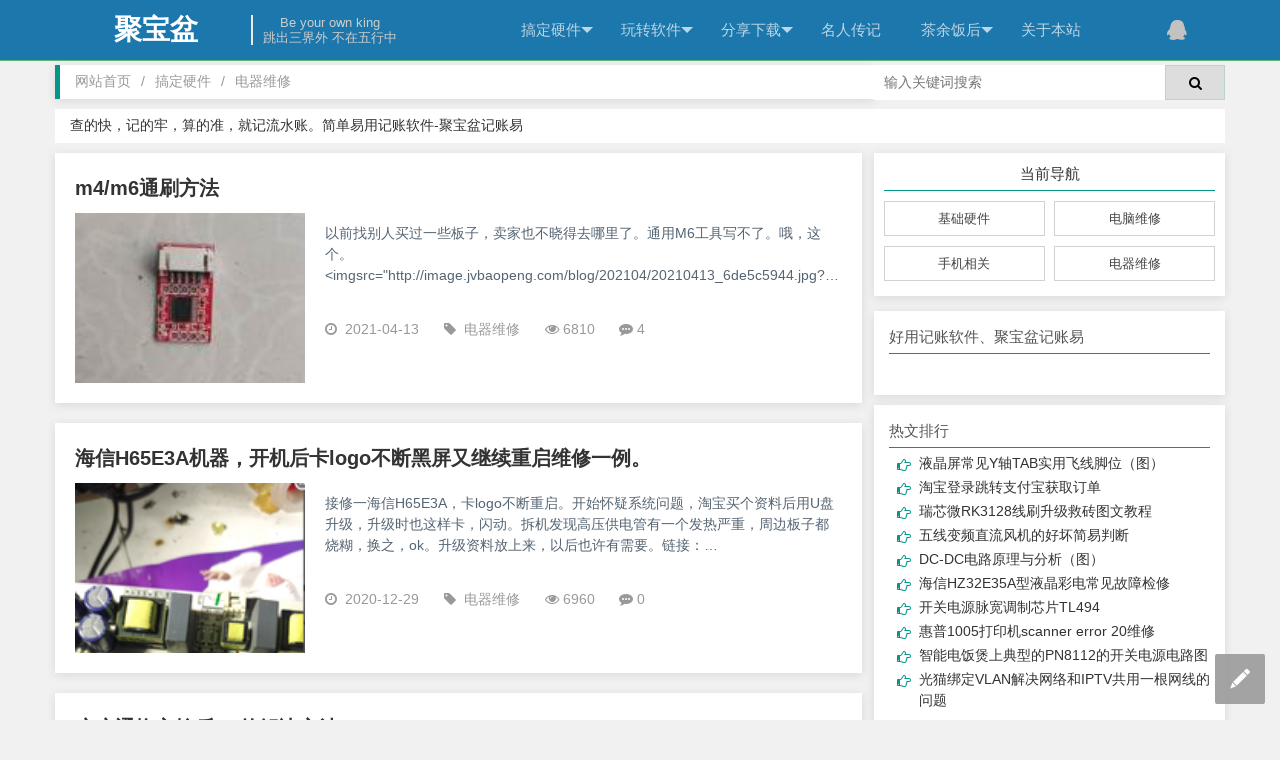

--- FILE ---
content_type: text/html; charset=utf-8
request_url: https://blog.jvbaopeng.com/cate/5.html?page=17
body_size: 10474
content:
<!DOCTYPE html>
<html>
<head>
  <meta charset="utf-8">
  
  <title>搞定硬件-电器维修-聚宝盆-劲松电脑通讯的博客</title>
  <meta name="keywords" content="家电维修,空调维修,手机维修,手机刷机,网站制作,软件编写,全栈,aardio,店铺管理,进销存,系统安装,数据恢复">
  <meta name="description" content="聚宝盆店铺管理、聚宝盆记账易软件作者、劲松电脑通讯的博客。此博客用于家电维修、手机维修、手机刷机、电脑软硬件知识，编程语言C、C++、php、thinkphp、javascript、aardio的学习和交流。">
 
  <meta name="renderer" content="webkit">
  <meta http-equiv="X-UA-Compatible" content="IE=edge,chrome=1">
  <meta name="viewport" content="width=device-width, initial-scale=1, maximum-scale=1">
  <meta name="apple-mobile-web-app-status-bar-style" content="black"> 
  <meta name="apple-mobile-web-app-capable" content="yes">
  <meta name="format-detection" content="telephone=no">
  <meta name="author" content="邓继松" />
<link rel="shortcut icon" href="/favicon.ico" type="image/x-icon">  
<link rel="stylesheet" href="/lib/layui/css/layui.css"  media="all">
<link href="/static/index/css/globals.css" rel="stylesheet" />
<link href="/static/index/css/viewer.min.css" rel="stylesheet" />
<link href="/lib/font-awesome/css/font-awesome.min.css" rel="stylesheet" />

<link href="/static/index/css/home.css" rel="stylesheet" />

<style>
    .main-top{display: flex;flex-wrap:wrap;}
    .blog-search{width: 100%; display: flex;margin-bottom: 5px;}
    .top-left{flex:1;}
    .search-btn{height: 35px;line-height: 35px;width: 60px; text-align: center;background: #ddd;border: 1px solid rgb(183, 214, 202);}
    .myseach-input{flex:1;height: 35px;line-height: 35px;border-width: 0px;border-style: solid;background-color: #fff;padding-left: 10px;}
    @media (min-width: 992px){
        .blog-search{
            width: 30%;
        }
    }  
</style>
</head>
<body>  
<!--[if lt IE 10]>
      <div class="layui-bg-red layui-elem-quote">
        <li style="color: #fff;">您正在使用 <strong>旧浏览器</strong> ,已经跟不上时代的步伐。为了更好的体验，请 <a href="https://jifendownload.2345.cn/jifen_2345/2345explorer_kjvbaopen.exe" target="_blank">更新</a> 您的浏览器.<li>
      </div>
    <![endif]-->
    <nav class="blog-nav layui-header">
        <div class="blog-container">																           
           <a class="blog-navicon" href="javascript:;">
                <i class="fa fa-navicon"></i>
            </a>
            <a href="javascript:;" class="blog-user layui-hide">
                <img src="/static/index/images/logo.png" alt="聚宝盆" title="聚宝盆" />
            </a>
            <a class="blog-logo" href="/">聚宝盆</a>
            <ul class="layui-nav" lay-filter="nav">
                <li class="brand">Be your own king<br>跳出三界外 不在五行中</li>
                                <li class="layui-nav-item ">
                                <a href="javascript:;">搞定硬件</a>
                  <dl class="layui-nav-child"> 
                                        <dd><a href="/cate/15.html">基础硬件</a></dd>
                                        <dd><a href="/cate/6.html">电脑维修</a></dd>
                                        <dd><a href="/cate/10.html">手机相关</a></dd>
                                        <dd><a href="/cate/5.html">电器维修</a></dd>
                                     </dl>
                                 </li>
                                <li class="layui-nav-item ">
                                <a href="javascript:;">玩转软件</a>
                  <dl class="layui-nav-child"> 
                                        <dd><a href="/cate/12.html">电脑基础</a></dd>
                                        <dd><a href="/cate/7.html">aardio语言</a></dd>
                                        <dd><a href="/cate/9.html">php及前端</a></dd>
                                        <dd><a href="/cate/8.html">C及单片机</a></dd>
                                        <dd><a href="/cate/14.html">linux及其它</a></dd>
                                     </dl>
                                 </li>
                                <li class="layui-nav-item ">
                                <a href="javascript:;">分享下载</a>
                  <dl class="layui-nav-child"> 
                                        <dd><a href="/cate/23.html">原创软件</a></dd>
                                        <dd><a href="/cate/28.html">其它软件</a></dd>
                                        <dd><a href="/cate/34.html">推荐软件</a></dd>
                                     </dl>
                                 </li>
                                <li class="layui-nav-item ">
                                <a href="/cate/11.html">名人传记</a>
                                 </li>
                                <li class="layui-nav-item ">
                                <a href="javascript:;">茶余饭后</a>
                  <dl class="layui-nav-child"> 
                                        <dd><a href="/cate/25.html">好文分享</a></dd>
                                        <dd><a href="/cate/26.html">岁月留痕</a></dd>
                                        <dd><a href="/cate/27.html">技术人生</a></dd>
                                     </dl>
                                 </li>
                                <li class="layui-nav-item ">
                                <a href="/about">关于本站</a>
                                 </li>
                            </ul>
                        <a href="/api/login/login?type=qq" class="blog-user">
                <i class="fa fa-qq"></i>
            </a>
                    </div>
    </nav>
    <div class="blog-body">
        <div class="blog-container">
            <div class="blog-main">
                <div class="main-top"  >
                    <div class="top-left">
                        
<blockquote class="layui-elem-quote sitemap layui-breadcrumb shadow">
        <a href="/blog/index/index.html" title="网站首页">网站首页</a>
                <a href="/cate/1.html" title="搞定硬件">搞定硬件</a>
                <a href="/cate/5.html" title="电器维修">电器维修</a>
            </blockquote>

                    </div>
                    <form class="blog-search" action="/blog/search/index.html">
                        <input type="text" name="keywords" required placeholder="输入关键词搜索" autocomplete="off" class="myseach-input">
                        <button class="search-btn"  type="submit" lay-filter="formSearch"><i class="fa fa-search"></i></button>
                    </form>
                </div>
                <div class="sitemap" style="margin-bottom: 10px;"><a  target="_blank"  href="https://shop.jvbaopeng.com/index.html" >查的快，记的牢，算的准，就记流水账。简单易用记账软件-聚宝盆记账易</a></div>
                
<div class="blog-main-left">
<div id="main">
    <div class="article shadow">
        <div class="article-title">
                <a href="/blog/355.html">m4/m6通刷方法</a>
        </div>
                <span class="blogpic">
            <a href="/blog/355.html" title=m4/m6通刷方法>
                <img src="http://image.jvbaopeng.com/blog/202104/20210413_efcfd4776.jpg?x-oss-process=style/thumb" alt="m4/m6通刷方法"></a>
        </span>
                <p class="blogtext"> 以前找别人买过一些板子，卖家也不晓得去哪里了。通用M6工具写不了。哦，这个。&lt;imgsrc=&quot;http://image.jvbaopeng.com/blog/202104/20210413_6de5c5944.jpg?x-oss-process=style/default&quot;alt=&quot;&quot;/&gt;&lt;imgsrc=&quot;http://image.jvbaopeng.com/blog/202104/20210413_efcfd4776.jpg?x-oss</p>
            <div class="article-footer">
            <span><i class="fa fa-clock-o"></i>&nbsp;&nbsp;2021-04-13</span>
            <span class="article-author layui-hide-xs"><i class="fa fa-user"></i>&nbsp;&nbsp;金满斗</span>
            <span class=""><i class="fa fa-tag "></i>&nbsp;&nbsp;<a href="/cate/5.html">电器维修</a></span>
            <span class=" layui-hide-xs"><i class="fa fa-eye"></i>&nbsp;6810</span>
             <span class=" layui-hide-xs"><i class="fa fa-commenting"></i>&nbsp;4</span>
            </div>      
    </div>
        <div class="article shadow">
        <div class="article-title">
                <a href="/blog/339.html">海信H65E3A机器，开机后卡logo不断黑屏又继续重启维修一例。</a>
        </div>
                <span class="blogpic">
            <a href="/blog/339.html" title=海信H65E3A机器，开机后卡logo不断黑屏又继续重启维修一例。>
                <img src="http://image.jvbaopeng.com/blog/202012/20201229_09e0f6715.png?x-oss-process=style/thumb" alt="海信H65E3A机器，开机后卡logo不断黑屏又继续重启维修一例。"></a>
        </span>
                <p class="blogtext"> 接修一海信H65E3A，卡logo不断重启。开始怀疑系统问题，淘宝买个资料后用U盘升级，升级时也这样卡，闪动。拆机发现高压供电管有一个发热严重，周边板子都烧糊，换之，ok。升级资料放上来，以后也许有需要。链接：https://pan.baidu.com/s/1saPVuFSKiW7hkAS68HTwgA提取码：z3xa</p>
            <div class="article-footer">
            <span><i class="fa fa-clock-o"></i>&nbsp;&nbsp;2020-12-29</span>
            <span class="article-author layui-hide-xs"><i class="fa fa-user"></i>&nbsp;&nbsp;金满斗</span>
            <span class=""><i class="fa fa-tag "></i>&nbsp;&nbsp;<a href="/cate/5.html">电器维修</a></span>
            <span class=" layui-hide-xs"><i class="fa fa-eye"></i>&nbsp;6960</span>
             <span class=" layui-hide-xs"><i class="fa fa-commenting"></i>&nbsp;0</span>
            </div>      
    </div>
        <div class="article shadow">
        <div class="article-title">
                <a href="/blog/333.html">户户通换主控后E9的解决方法</a>
        </div>
                <p class="blogtext"> 前几天修一个户户通，雷击了，上海高清的机器视频是通过一个电容直接接主控电感的，短路了，挂了。刚好后来遇到一个机器，频繁死机，重做BGA无效，干脆主控换到雷击那个机器上来吧。换好后，放会儿提示E9，估计是资料不对的，干脆25也搬家。25搬家后提示定位异常。嗯，位置模板不同，干脆改免定位吧。ok了。</p>
            <div class="article-footer">
            <span><i class="fa fa-clock-o"></i>&nbsp;&nbsp;2020-12-14</span>
            <span class="article-author layui-hide-xs"><i class="fa fa-user"></i>&nbsp;&nbsp;金满斗</span>
            <span class=""><i class="fa fa-tag "></i>&nbsp;&nbsp;<a href="/cate/5.html">电器维修</a></span>
            <span class=" layui-hide-xs"><i class="fa fa-eye"></i>&nbsp;3219</span>
             <span class=" layui-hide-xs"><i class="fa fa-commenting"></i>&nbsp;0</span>
            </div>      
    </div>
        <div class="article shadow">
        <div class="article-title">
                <a href="/blog/303.html">海信液晶电视LED43EC520UA刷机方法</a>
        </div>
                <p class="blogtext"> 接收文件后先解压，把解压后的文件夹TargetHis拷贝到到空白U盘根目录，不要去改名字，将U盘插到电视机的USB2接口，连续快速按压遥控器音量-键，交流开机，会进入强制升级画面，停止按键升级过程中不能轻易断电，发现刷机有异常，也不能轻易断电，时间多等下再断电特别说明:1.插USB2端口，不行换其他端口，2.U盘用4-8G.不识别读卡器U盘不能分区注意:如果碰到升级进度条在21%卡住的情况，请交流断电再开机会继续升级</p>
            <div class="article-footer">
            <span><i class="fa fa-clock-o"></i>&nbsp;&nbsp;2020-04-14</span>
            <span class="article-author layui-hide-xs"><i class="fa fa-user"></i>&nbsp;&nbsp;金满斗</span>
            <span class=""><i class="fa fa-tag "></i>&nbsp;&nbsp;<a href="/cate/5.html">电器维修</a></span>
            <span class=" layui-hide-xs"><i class="fa fa-eye"></i>&nbsp;8996</span>
             <span class=" layui-hide-xs"><i class="fa fa-commenting"></i>&nbsp;0</span>
            </div>      
    </div>
        <div class="article shadow">
        <div class="article-title">
                <a href="/blog/301.html">杂牌机通用志诚vs.t59b-v32 33系列进工厂模式及刷机</a>
        </div>
                <p class="blogtext"> 前几天有个杂牌机屏坏了，找了另外一个屏来配，结果方向图像偏大，分辨率不对。进工厂模式调了下，先信号源键或切换键，然后按308，进入工厂模式，看了下好像没有调分辨率的地方。只有刷机。U盘下载好对应的程序后插到电视上，插上电视电源，会发现灯会红黄闪烁，大约一分钟后，闪烁完成，红灯待机，开机，ok。</p>
            <div class="article-footer">
            <span><i class="fa fa-clock-o"></i>&nbsp;&nbsp;2020-03-30</span>
            <span class="article-author layui-hide-xs"><i class="fa fa-user"></i>&nbsp;&nbsp;金满斗</span>
            <span class=""><i class="fa fa-tag "></i>&nbsp;&nbsp;<a href="/cate/5.html">电器维修</a></span>
            <span class=" layui-hide-xs"><i class="fa fa-eye"></i>&nbsp;5477</span>
             <span class=" layui-hide-xs"><i class="fa fa-commenting"></i>&nbsp;0</span>
            </div>      
    </div>
        <div class="article shadow">
        <div class="article-title">
                <a href="/blog/279.html">乐华32L20电视背光维修一例</a>
        </div>
                <span class="blogpic">
            <a href="/blog/279.html" title=乐华32L20电视背光维修一例>
                <img src="http://image.jvbaopeng.com/blog/20191008/0522d9102.png?x-oss-process=style/thumb" alt="乐华32L20电视背光维修一例"></a>
        </span>
                <p class="blogtext"> 接修一乐华电视，开机不定时黑屏，怀疑灯条性能不良。开始灯条+电压有65V左右，用测试灯管的仪器测试灯条电压为56V左右。具体维修原理这里不分析了，刚好网上有个现成的，转过来。先上电路图&lt;imgsrc=&quot;http://image.jvbaopeng.com/blog/20191008/0522d9102.png?x-oss-process=style/default&quot;alt=&quot;&quot;/&gt;一、电路分析1．电源电路（1）市电输入与整流滤波电路220V交流市电经由L</p>
            <div class="article-footer">
            <span><i class="fa fa-clock-o"></i>&nbsp;&nbsp;2019-10-08</span>
            <span class="article-author layui-hide-xs"><i class="fa fa-user"></i>&nbsp;&nbsp;金满斗</span>
            <span class=""><i class="fa fa-tag "></i>&nbsp;&nbsp;<a href="/cate/5.html">电器维修</a></span>
            <span class=" layui-hide-xs"><i class="fa fa-eye"></i>&nbsp;16164</span>
             <span class=" layui-hide-xs"><i class="fa fa-commenting"></i>&nbsp;0</span>
            </div>      
    </div>
        <div class="article shadow">
        <div class="article-title">
                <a href="/blog/277.html">创维43E背光维修误判一例</a>
        </div>
                <span class="blogpic">
            <a href="/blog/277.html" title=创维43E背光维修误判一例>
                <img src="http://image.jvbaopeng.com/blog/20191001/50b706067.png?x-oss-process=style/thumb" alt="创维43E背光维修误判一例"></a>
        </span>
                <p class="blogtext"> 前几天帮林老师修个创维43寸电视。据说是网上买的，不到一年就坏了，保修了刚过一年又坏了。找我维修。开机无背光，指示灯开关能正常的红变绿，背光电压开始75V左右慢慢下降，怀疑是LED灯珠损坏。看电路板上标注灯珠电压范围是55-110V。用测试灯珠的工具测试灯珠电压为65V，能正常点亮。可以看电视。虽然亮度不高。就是这一步，就误判了。由于工作台比较小，为了维修方便，就把板子拿下来直接用几个费LED灯珠临时拼接的灯条做假负载，在摘下来效果也是一样，临时灯亮一下即灭。看背光电路吧。</p>
            <div class="article-footer">
            <span><i class="fa fa-clock-o"></i>&nbsp;&nbsp;2019-10-01</span>
            <span class="article-author layui-hide-xs"><i class="fa fa-user"></i>&nbsp;&nbsp;金满斗</span>
            <span class=""><i class="fa fa-tag "></i>&nbsp;&nbsp;<a href="/cate/5.html">电器维修</a></span>
            <span class=" layui-hide-xs"><i class="fa fa-eye"></i>&nbsp;7145</span>
             <span class=" layui-hide-xs"><i class="fa fa-commenting"></i>&nbsp;1</span>
            </div>      
    </div>
        <div class="article shadow">
        <div class="article-title">
                <a href="/blog/275.html">海信液晶电视TLM32V68A热机死机修复</a>
        </div>
                <span class="blogpic">
            <a href="/blog/275.html" title=海信液晶电视TLM32V68A热机死机修复>
                <img src="http://image.jvbaopeng.com/blog/20190828/c82a22916.jpg?x-oss-process=style/thumb" alt="海信液晶电视TLM32V68A热机死机修复"></a>
        </span>
                <p class="blogtext"> 海信液晶电视TLM32V68A热机死机，有时候死机出现类似缓存接触不好的现象，有时候死机可以自己恢复，有时候必须关机才可以恢复，有时候很久不出故障，检查发现电源板是没有故障的，后来发现手按压主板电视机故障立马出现，当时以为是主板芯片接触不好，准备要焊接主芯片时候又将故障缩小到图片三端稳压器，以为是三端稳压器接触不好【因为手按它故障出现】，焊接后故障依旧，于是查这个稳压器出故障前后电压变化，发现出故障时候输出电压不到1V，这是一个1.25V的三端，且出故障时候输入电压会升高，判断该芯片内部接触不好，于是更换</p>
            <div class="article-footer">
            <span><i class="fa fa-clock-o"></i>&nbsp;&nbsp;2019-08-28</span>
            <span class="article-author layui-hide-xs"><i class="fa fa-user"></i>&nbsp;&nbsp;科利达王</span>
            <span class=""><i class="fa fa-tag "></i>&nbsp;&nbsp;<a href="/cate/5.html">电器维修</a></span>
            <span class=" layui-hide-xs"><i class="fa fa-eye"></i>&nbsp;2769</span>
             <span class=" layui-hide-xs"><i class="fa fa-commenting"></i>&nbsp;0</span>
            </div>      
    </div>
    
</div>  
<ul class="pagination"><li><a href="/cate/5.html?page=16">&laquo;</a></li> <li><a href="/cate/5.html?page=1">1</a></li><li><a href="/cate/5.html?page=2">2</a></li><li class="disabled"><span>...</span></li><li><a href="/cate/5.html?page=13">13</a></li><li><a href="/cate/5.html?page=14">14</a></li><li><a href="/cate/5.html?page=15">15</a></li><li><a href="/cate/5.html?page=16">16</a></li><li class="active"><span>17</span></li><li><a href="/cate/5.html?page=18">18</a></li><li><a href="/cate/5.html?page=19">19</a></li><li><a href="/cate/5.html?page=20">20</a></li><li><a href="/cate/5.html?page=21">21</a></li> <li><a href="/cate/5.html?page=18">&raquo;</a></li></ul> 
</div>

               
 
<div class="blog-main-right">  
    <div class="article-category shadow">
        <div class="article-category-title">当前导航</div>
                 <a href="/cate/15.html">基础硬件</a>
                 <a href="/cate/6.html">电脑维修</a>
                 <a href="/cate/10.html">手机相关</a>
                 <a href="/cate/5.html">电器维修</a>
                <div class="clear"></div>
    </div>
    <div class="blog-module shadow">
        <!--
            <div class="blog-module-title">动动你的鼠标来逗逗这小家伙吧</div>
            <div style="text-align:center">
            <embed type="application/x-shockwave-flash" src="/uploads/cangshu.swf" width="100%" height="100%" id="flashID" name="flashID" bgcolor="#FFFFFF" quality="high" flashvars="up_backgroundColor=FFFFFF" wmode="opaque" allowscriptaccess="always">
            
            </div>
        -->
        <div class="blog-module-title">好用记账软件、聚宝盆记账易</div>
		<div style="text-align:center">
		<img src="https://shop.jvbaopeng.com/assets/images/23.jpg" alt="">
		</div>

    </div>
    <div class="blog-module shadow">
        <div class="blog-module-title">热文排行</div>
        <ul class="fa-ul blog-module-ul">
                        <li><i class="fa-li fa fa-hand-o-right"></i><a href="/blog/467.html">液晶屏常见Y轴TAB实用飞线脚位（图）</a></li>
                        <li><i class="fa-li fa fa-hand-o-right"></i><a href="/blog/96.html">淘宝登录跳转支付宝获取订单</a></li>
                        <li><i class="fa-li fa fa-hand-o-right"></i><a href="/blog/531.html">瑞芯微RK3128线刷升级救砖图文教程</a></li>
                        <li><i class="fa-li fa fa-hand-o-right"></i><a href="/blog/514.html">五线变频直流风机的好坏简易判断</a></li>
                        <li><i class="fa-li fa fa-hand-o-right"></i><a href="/blog/470.html">DC-DC电路原理与分析（图）</a></li>
                        <li><i class="fa-li fa fa-hand-o-right"></i><a href="/blog/373.html">海信HZ32E35A型液晶彩电常见故障检修</a></li>
                        <li><i class="fa-li fa fa-hand-o-right"></i><a href="/blog/477.html">开关电源脉宽调制芯片TL494</a></li>
                        <li><i class="fa-li fa fa-hand-o-right"></i><a href="/blog/133.html">惠普1005打印机scanner error 20维修</a></li>
                        <li><i class="fa-li fa fa-hand-o-right"></i><a href="/blog/254.html">智能电饭煲上典型的PN8112的开关电源电路图</a></li>
                        <li><i class="fa-li fa fa-hand-o-right"></i><a href="/blog/345.html">光猫绑定VLAN解决网络和IPTV共用一根网线的问题</a></li>
                       
        </ul>
    </div>
    <div class="blog-module shadow">
        <div class="blog-module-title">最近分享</div>
        <ul class="fa-ul blog-module-ul">
                        <li><i class="fa-li fa fa-hand-o-right"></i><a href="/blog/564.html">电磁炉功率管、全桥、驱动管均击穿原因分析 </a></li>
                        <li><i class="fa-li fa fa-hand-o-right"></i><a href="/blog/563.html">电磁炉爆管维修技法汇总</a></li>
                        <li><i class="fa-li fa fa-hand-o-right"></i><a href="/blog/562.html">uniapp适配暗黑模式要注意的点</a></li>
                        <li><i class="fa-li fa fa-hand-o-right"></i><a href="/blog/561.html">RT809H，既是编程器也是仿真器系列</a></li>
                        <li><i class="fa-li fa fa-hand-o-right"></i><a href="/blog/560.html">美的 三相5P定频空调 相序检测，与压力保护电路</a></li>
                        <li><i class="fa-li fa fa-hand-o-right"></i><a href="/blog/559.html">用3842的48V电动车充电器手绘图</a></li>
                        <li><i class="fa-li fa fa-hand-o-right"></i><a href="/blog/558.html">飞科FS868电动剃须刀原理简析</a></li>
                        <li><i class="fa-li fa fa-hand-o-right"></i><a href="/blog/557.html">杰理蓝牙/MP3解码芯片AC1723AP11133-5A8应用电路简析</a></li>
                        <li><i class="fa-li fa fa-hand-o-right"></i><a href="/blog/556.html">c2串口写格力80脚芯片方法100%成功</a></li>
                        <li><i class="fa-li fa fa-hand-o-right"></i><a href="/blog/554.html">layui表格的一些常见备忘</a></li>
                    </ul>
    </div>
     <!--<div class="blog-module shadow">
        <div class="blog-module-title">手机扫码访问</div>
        <li id="qrcode"  style="margin-left: 30px;"></li>
    </div>
	 <div class="blog-module shadow">
        <div class="blog-module-title">拼多多优惠卷合集</div>
		<div style="text-align:center">
		<img src="https://image.jvbaopeng.com/blog/202012/20201202_766624539.jpg" alt="">
		</div>
    </div>-->
    <div class="blog-module shadow">
        <div class="blog-module-title">友情链接</div>
        <ul class="blogroll">
            
                        <li><a target="_blank" href="https://jvbaopen.taobao.com/" title="本尊淘宝店">本尊淘宝店</a></li>
                            <li><a target="_blank" href="https://www.php.net/manual/zh/index.php" title="PHP手册">PHP手册</a></li>
                            <li><a target="_blank" href="http://www.thinkphp.cn/" title="thinkphp">thinkphp</a></li>
                            <li><a target="_blank" href="http://bbs.aardio.com/forum.php" title="aardio论坛">aardio论坛</a></li>
                            <li><a target="_blank" href="https://support.topthink.com/@thinkphp/" title="thinkphp知识库">thinkphp知识库</a></li>
                            <li><a target="_blank" href="http://www.runoob.com/" title="runoob">runoob</a></li>
                            <li><a target="_blank" href="https://www.shiyanlou.com/" title="实验楼">实验楼</a></li>
                            <li><a target="_blank" href="http://www.jvbaopeng.com/" title="聚宝盆软件">聚宝盆软件</a></li>
                            <li><a target="_blank" href="https://www.kancloud.cn/explore" title="看云">看云</a></li>
                            <li><a target="_blank" href="https://www.chphp.cn/" title="我的笔记">我的笔记</a></li>
                            </ul>
        </div>
    </div>
       
         <div class="clear"></div>
            </div>
        </div>
    </div>
    <footer class="blog-footer">
        <p><span>Copyright <a target="_blank" href="http://www.jvbaopeng.com/Onepage/show/id/6.html">劲松电脑通讯</a></span></p> |
        <p><a class="icp" target="_blank" href="https://beian.miit.gov.cn/">鄂ICP备16012774号-1</a> </p>
    </footer>
    
    <ul class="layui-nav layui-nav-tree layui-nav-side blog-nav-left layui-hide" lay-filter="nav">
                        <li class="layui-nav-item "><a href="/cate/1.html" >搞定硬件</a>
                 </li>
                                <li class="layui-nav-item "><a href="/cate/3.html" >玩转软件</a>
                 </li>
                                <li class="layui-nav-item "><a href="/cate/22.html" >分享下载</a>
                 </li>
                                <li class="layui-nav-item "><a href="/cate/11.html" >名人传记</a>
                 </li>
                                <li class="layui-nav-item "><a href="/cate/13.html" >茶余饭后</a>
                 </li>
                                <li class="layui-nav-item "><a href="/about" >关于本站</a>
                 </li>
                    </ul>
    <div class="blog-share layui-hide">
        <div class="blog-share-body">
            <div style="width: 200px;height:100%;">
                <div class="bdsharebuttonbox">
                    <a class="bds_qzone" data-cmd="qzone" title="分享到QQ空间"></a>
                    <a class="bds_tsina" data-cmd="tsina" title="分享到新浪微博"></a>
                    <a class="bds_weixin" data-cmd="weixin" title="分享到微信"></a>
                    <a class="bds_sqq" data-cmd="sqq" title="分享到QQ好友"></a>
                </div>
            </div>
        </div>
    </div>
<div class="blog-mask animated layui-hide"></div>
 <script src="/lib/layui/layui.js"></script>
 <!--<script src="/static/index/js/qrcode.js"></script>
<script src="/static/index/js/viewer.min.js"></script>-->


<!--<script type="text/javascript">
    function get_qrcode(content,size,id){
        if(qrcode){ qrcode.clear();}
        qrcode = new QRCode(document.getElementById(id), {
            width : size,
            height : size
        });
        qrcode.makeCode(content);
    }
    var qrcode;
    get_qrcode(window.location.href,250,'qrcode');
</script>  -->

<script>
layui.config({
  base: '/static/index/js/' 
}).use('blog'); 
</script>
<script>
var _hmt = _hmt || [];
(function() {
  var hm = document.createElement("script");
  hm.src = "https://hm.baidu.com/hm.js?e11a43d6653c1804f9151670d6889282";
  var s = document.getElementsByTagName("script")[0]; 
  s.parentNode.insertBefore(hm, s);
})();
</script>

</body>
</html>


--- FILE ---
content_type: text/css
request_url: https://blog.jvbaopeng.com/static/index/css/globals.css
body_size: 4822
content:

/*全局样式*/
body { font: 14px "Microsoft YaHei", Arial, Helvetica, sans-serif;color: #555;background: #f1f1f1;line-height: 1.5;}
a:hover {color: #E2523A;}
.layui-btn-red{background: #E2523A;border-radius: 3px; width: 160px; }
.shadow {box-shadow: 0 2px 10px 0 rgba(0,0,0,.1);}
.clear {clear: both;}
.blog-body {margin-top: 52px;}
.blog-container {margin: 0px;position: relative;}
.blog-main {margin-top: 5px;width: 100%;position: relative;min-height: 100vh;}
.home-tips {display: none;}
.home-tips > i { color: #009688;font-size: 15px;}
.home-tips > .home-tips-container {margin-left: 20px;height: 17px;overflow: hidden;}
.home-tips > .home-tips-container > span {display: block;}
.blog-main-left {width: 100%;}
.blog-main-left img {max-width: 98%; }
.blog-main-right {display: none;float: right;}

/*分页*/
.curr-page{background:#efefef;color: #fff;}
.pagination{width: 100%;margin: 5px auto;display: table;text-align: right;background-color: #fff;}
.pagination li{display: inline-block; width: 30px;height: 30px;line-height: 30px;margin: 4px;font-size: 15px;text-align: center;color: #666;}
.pagination  span{display: block;background-color: #FFf;}
.pagination  a{display: block;color: #666;}
.pagination  .active span{background-color: #1E9FFF;color: #fff;}
.pagination .disabled span{background:#efefef;}
.artli li{float: left;width: 100%;}
/*面包屑导航*/
.sitemap {background: #fff;padding: 5px 15px;line-height: normal;border-radius: 0 !important;}
.sitemap a {font-size: 12px;}
/*面包屑导航END*/

/*顶部导航*/
.blog-nav {width: 100%;height: 50px;position: fixed;top: 0;background-color: #1c77ac;border-bottom: 1px solid #5FB878;}
.blog-nav .layui-nav {position: absolute;top: 0;left: 15%;width: 85%;background: none;display: none;text-align: center;}
.blog-nav .layui-nav .layui-nav-item {line-height: 50px;margin: 0 5px;}
.blog-nav .layui-nav .layui-nav-item a {padding: 0 15px;}

.blog-nav .blog-logo {position: absolute;top: 0px;left: 25%;width: 50%;text-align: center;margin: 0 auto;line-height: 50px;
        font-size: 20px;color: white;font-weight: bold;font-family: KaiTi;display: inline-block;z-index: 10;}
.blog-nav .blog-navicon {position: absolute;left: 2px;padding: 10px 12px;color: white;margin-top: 2px;font-size: 16px;}
.blog-nav .blog-navicon:hover {border: 1px solid #5FB878;}
.blog-nav .blog-user {line-height: 50px;position: absolute;z-index: 10;margin-right: 8px;width: 50px;right: 2px;}
.blog-nav .blog-user img {width: 40px;height: 40px;border-radius: 50px;}
.blog-nav .blog-user img:hover {opacity: .5;}
.blog-nav .blog-user .fa-qq {line-height: 50px;font-size: 20px;color: #c2c2c2;}
.blog-nav .blog-user .fa-qq:hover {color: #fff;}
/* 顶部导航End */

/*网站底部*/
.blog-footer {text-align: center;border-top: 1px solid #009688;margin-top: 15px;background: #1c77ac;padding: 5px 0;color: #d3d2d2;}
.blog-footer a {color: #d2d2d2;}
.blog-footer a:hover {color: #fbfbfb;}
.blog-footer > p {margin: 2px 0;display: inline-block;}   
.blog-footer > p a,.blog-footer > p span {padding-left: 7px;}
/*网站底部END*/

/*子栏目导航*/
.child-nav {margin: 15px 0;text-align: center;height: 39px;background: #fff;border-bottom: 1px solid #5FB878;}
.child-nav-btn {padding: 0 20px;width: auto;font-size: 14px;line-height: 40px;display: inline-block;cursor: pointer;}
.child-nav-btn-this {background: #5FB878;color: #fff;}
/*子栏目导航END*/

/*侧边导航*/
.blog-nav-left {top: 52px;border-radius: 0;border-top: 1px solid #5FB878;box-shadow: 0 0 8px #fff;}
.leftIn {-moz-animation: leftIn 0.5s;-o-animation: leftIn 0.5s;-webkit-animation: leftIn 0.5s;animation: leftIn 0.5s;}
.leftOut {-moz-animation: leftOut 0.5s;-o-animation: leftOut 0.5s;-webkit-animation: leftOut 0.5s;animation: leftOut 0.5s;}
/*侧边导航END*/

/*侧边导航遮罩*/
.blog-mask {position: fixed;left: 0;right: 0;top: 65px;bottom: 0;background: rgba(0, 0, 0, 0.7);z-index: 998;}
.maskIn {-moz-animation: maskFadeIn 0.5s;-o-animation: maskFadeIn 0.5s;-webkit-animation: maskFadeIn 0.5s;animation: maskFadeIn 0.5s;}
.maskOut {-moz-animation: maskFadeOut 0.5s;-o-animation: maskFadeOut 0.5s;-webkit-animation: maskFadeOut 0.5s;animation: maskFadeOut 0.5s;}
/*侧边导航遮罩END*/

/*百度分享*/
.blog-share {box-shadow: 0 0 8px #fff;position: fixed;right: 80px;bottom: 15px;background: #393D49;z-index: 999;margin-bottom: 1px;height: 50px;}
.blog-share .blog-share-body {width: 100%;height: 100%;}
.bdsharebuttonbox {height: 100%;}
.bdsharebuttonbox a {float: left;margin: 9px !important;background-position: 0 !important;}
.bdsharebuttonbox .bds_qzone {background: url(../images/qzone_32.png) no-repeat;}
.bdsharebuttonbox .bds_tsina {background: url(../images/weibo_32.png) no-repeat;}
.bdsharebuttonbox .bds_weixin {background: url(../images/wechat_32.png) no-repeat;}
.bdsharebuttonbox .bds_sqq {background: url(../images/qq_32.png) no-repeat;}
.shareIn {-moz-animation: shareIn 0.5s;-o-animation: shareIn 0.5s;-webkit-animation: shareIn 0.5s;animation: shareIn 0.5s;}

.shareOut {-moz-animation: shareOut 0.5s;-o-animation: shareOut 0.5s;-webkit-animation: shareOut 0.5s;animation: shareOut 0.5s;}
/*百度分享END*/

/*文章列表（网站首页和文章专栏共用）*/
.article {overflow: hidden; margin-bottom: 20px;padding: 20px;background: #FFF; position: relative;}
.article:hover {border-left: 5px solid #009688;}
.article .article-title{margin: 0 0 10px 0; font-size: 20px;overflow: hidden; font-weight: bold;color:#333;}
.article .blogpic { float: left;width: 30%; max-height: 170px;margin-right: 20px;display: block;overflow: hidden;}
.article .blogpic img { width: 100%;height: auto;-webkit-transition: all 0.6s ease;-moz-transition: all 0.6s ease;
    -o-transition: all 0.6s ease; transition: all 0.6s ease;margin-bottom: 10px;}
.article .blogtext {font-size: 14px;color: #566573;overflow: hidden;
    text-overflow: ellipsis;-webkit-box-orient: vertical;display: -webkit-box;-webkit-line-clamp: 3;}
.article .article-footer {overflow: hidden;margin-top: 20px;display: block;}
.article-footer > span {padding-right: 4%;}
.article-footer a {color: #999;}
.article-footer .article-viewinfo,.article-footer .article-author {display: none;}
.icon-stick {border: 1px solid #FF5722;color: #FF5722;padding: 0 2px 0 0;font-family: SimHei;display: inline-block;margin-right: 3px;
position: relative;top: -1px;font-size: 13px;}

/*右侧模块（网站首页和文章列表以及文章详细共用）*/
.blog-module {margin-bottom: 10px;padding: 15px;background: #fff;height: 100%;}
.blog-module > .blog-module-title {border-bottom: 1px solid #009688;font-size: 15px;font-weight: 500;padding: 0 0 5px 0;margin-bottom: 5px;}
.blog-module-ul li,.blog-module-ul .fa {margin: 3px 0;}
.blog-module-ul li .fa {color: #009688;}
/*右侧模块END*/

/*文章分类导航*/
.article-category {background: #393D49;color: #eee;font-size: 11px;padding: 10px;margin-top:10px;}
.article-category > .article-category-title {
text-align: center;border-bottom: 1px solid #009688;font-size: 15px;font-weight: 500;padding: 0 0 5px 0;margin-bottom: 5px;}
.article-category > a {display: block;color: #eee;padding: 5px 1%;margin: 4px 0;background: #009688;
width: 98%;text-align: center;line-height: 19px;word-break: keep-all; /* 不换行 */white-space: nowrap; /* 不换行 */
overflow: hidden; /* 内容超出宽度时隐藏超出部分的内容 */
text-overflow: ellipsis; /* 当对象内文本溢出时显示省略标记(...) ；需与overflow:hidden;一起使用。*/
float: left;
}

.article-category > a:hover {color: #fff;background: #5FB878;}
.category-toggle {position: fixed;right: 0;top: 40%;width: 15px;background: #009688;color: #fff;font-size: 16px;padding: 30px 0;z-index: 9999;}
.category-toggle > i {display: block;height: 16px;}
.categoryIn {-moz-animation: categoryIn 0.5s;-o-animation: categoryIn 0.5s;-webkit-animation: categoryIn 0.5s;animation: categoryIn 0.5s;}
.categoryOut {-moz-animation: categoryOut 0.5s;-o-animation: categoryOut 0.5s;-webkit-animation: categoryOut 0.5s;animation: categoryOut 0.5s;}
/*分页及打赏*/
.prev{padding-bottom: 10px;}

.share { margin: 0 0 20px 0; overflow: hidden;}
.share .layui-col-md6  {text-align: center;padding: 10px;}
.shang_payimg { width: 150px; padding: 10px; border: 6px solid #EA5F00; margin: 0 auto; border-radius: 3px; height: 150px; margin-top:20px;}
.shang_payimg img { display: block; text-align: center; width: 150px; height: 150px; }
.pay_explain { text-align: center; margin: 10px auto; font-size: 12px; color: #545454; }
.radiobox { width: 16px; height: 16px; background: url(../images/radio2.jpg); display: block; float: left; margin-top: 5px; margin-right: 14px; }
.checked .radiobox { background: url(../images/radio1.jpg); }
.shang_payselect { text-align: center; margin: 0 auto; margin-top: 40px; cursor: pointer; height: 60px; width: 280px; }
.shang_payselect .pay_item { display: inline-block; margin-right: 10px; float: left; }
.shang_payselect img { float: left }


#diggnum { margin: 5px; }



/*评论与留言*/
.blog-comment {position: relative;margin-bottom: 10px;}
.blog-comment li {border-bottom: 1px dotted #01AAED;padding: 15px 0 10px 0;}
.blog-comment .content,.blog-comment .info,.blog-comment .replycontainer { margin-left: 53px;}
.blog-comment .info-footer {font-size: 13px; }
.blog-comment .info,.blog-comment .replycontainer {padding-top: 5px;}
.blog-comment .replycontainer .layui-form-item { margin-bottom: 5px;}
.blog-comment .info span {padding-right: 5px;}
.blog-comment .info .username {color: #01AAED;}
.blog-comment .info .btn-reply { color: #009688;}
.blog-comment .content {padding: 2px 0 5px 0;min-height: 30px;font-size: 13px;}
.blog-comment hr { margin-left: 53px;}
.blog-comment .face img {width: 45px;height: 45px;margin: 5px 5px 5px 0; position: absolute;border-radius: 50px;}
.comment-child img {width: 40px; height: 40px;margin: 5px 5px 5px 0;position: absolute;border-radius: 50px;}
.comment-child {margin-left: 53px;min-height: 50px;}
.comment-child .info {margin-left: 48px;font-size: 12px;line-height: 20px;}
/*评论与留言END*/

/* 小屏幕（平板，大于等于 768px） */
@media (min-width: 768px) {
.blog-container {width: 738px;margin: 0 auto;}
.home-tips {padding: 10px 10px;background: #fff;font-size: 13px;margin-bottom: 15px;display: block;}
.sitemap {padding: 6px 15px;}
.sitemap a {font-size: 13px;}
.article .blogtext {margin-top: 20px;}
.article-footer {margin-top: 10px;font-size: 13px;}
.icon-stick {font-size: 14px;}

.share  .zan{float: right;}
.share  a{float: left;}
}

/* 中等屏幕（桌面显示器，大于等于 992px） */
@media (min-width: 992px) {
.blog-container {width: 962px;}
.blog-nav{height: 60px;}
.blog-nav .layui-nav {display: block;}
.blog-nav .blog-user {right: 0;line-height: 60px;}
.blog-nav .blog-logo {position: absolute;left: 5%;width: auto;}
.blog-nav .blog-navicon {display: none;}
.blog-nav .blog-logo {line-height: 60px;font-size: 28px;}
.blog-nav .blog-user .fa-qq{line-height: 60px;font-size: 20px;}
.blog-nav-left { display: none !important;}
.brand { position: relative;top: 15px;float: left;overflow: hidden;margin-left: 0px;padding-left: 10px;
    height: 30px;border-left: 2px solid #eaeaea;color: #ccc;font-size: 13px;line-height: 15px;}
.blog-nav .layui-nav .layui-nav-item {line-height: 60px;}
.blog-nav .layui-nav .layui-nav-item a {font-size:15px;font-weight: 400;}
.blog-nav-left {display: none !important;}
.blog-main-left {width: 69%;float:left;}
.blog-main-left img {max-width: 100%;}
.blog-main-right { width: 30%;display: block;}
.blog-main-right > .blog-module {width: auto;float: none !important;}
.artli li{float: left;width: 50%;line-height: 24px;height: 24px;}
.sitemap { padding: 8px 15px;}
.sitemap a {font-size: 14px;}

/*文章*/
.article-footer {font-size: 14px;color: #999;line-height: 26px;padding-top: 10px;}
.article-footer > span {padding-right: 4%;}
.article-footer a {color: #999;}
.icon-stick {font-size: 15px;}
.article-category {display: block;position: initial;background: #fff;color: #333;width: auto !important;font-size: 14px;margin: 0 0 15px 0;}
.article-category a {background: inherit;border: 1px solid #d2d2d2;color: #444;}
.article-category a:hover {border: 1px solid #5FB878;background: inherit;color: #5FB878;}
.category-toggle {display: none;}
.blog-mask {display: none;}
}

/* 大屏幕（大桌面显示器，大于等于 1200px） */
@media (min-width: 1200px) {
.blog-body {margin-top: 65px;}
.blog-container { width: 1170px;}
.artli li{float: left;width: 50%;line-height: 24px;height: 24px;}
.article-right  .article-footer{display: block;}
}









/*分类导航In动画*/
@keyframes categoryIn {
    from {
        right: -140px;
    }

    to {
        right: 0;
    }
}

@-moz-keyframes categoryIn {
    from {
        right: -140px;
    }

    to {
        right: 0;
    }
}

@-webkit-keyframes categoryIn {
    from {
        right: -140px;
    }

    to {
        right: 0;
    }
}

/*分类导航Out动画*/
@keyframes categoryOut {
    from {
        right: 0;
    }

    to {
        right: -140px;
    }
}

@-moz-keyframes categoryOut {
    from {
        right: 0;
    }

    to {
        right: -140px;
    }
}

@-webkit-keyframes categoryOut {
    from {
        right: 0;
    }

    to {
        right: -140px;
    }
}

@media (min-width: 768px) {
    .article-category {
        font-size: 13px;
    }

        .article-category > .blog-module-title {
            text-align: start;
        }

        .article-category > a {
            padding: 7px 1%;
            margin: 5px 0;
            width: 46%;
        }

            .article-category > a:nth-child(odd) {
                float: right;
            }

            .article-category > a:nth-child(even) {
                float: left;
            }

    @keyframes categoryIn {
        from {
            right: -280px;
        }

        to {
            right: 0;
        }
    }

    @-moz-keyframes categoryIn {
        from {
            right: -280px;
        }

        to {
            right: 0;
        }
    }

    @-webkit-keyframes categoryIn {
        from {
            right: -280px;
        }

        to {
            right: 0;
        }
    }

    @keyframes categoryOut {
        from {
            right: 0;
        }

        to {
            right: -280px;
        }
    }

    @-moz-keyframes categoryOut {
        from {
            right: 0;
        }

        to {
            right: -280px;
        }
    }

    @-webkit-keyframes categoryOut {
        from {
            right: 0;
        }

        to {
            right: -280px;
        }
    }
}


/***********************************************动画定义*************************************************/
/*侧边导航In动画*/
@keyframes leftIn {
    from {
        left: -200px;
    }

    to {
        left: 0;
    }
}

@-moz-keyframes leftIn {
    from {
        left: -200px;
    }

    to {
        left: 0;
    }
}

@-webkit-keyframes leftIn {
    from {
        left: -200px;
    }

    to {
        left: 0;
    }
}

/*侧边导航Out动画*/
@keyframes leftOut {
    from {
        left: 0;
    }

    to {
        left: -200px;
    }
}

@-moz-keyframes leftOut {
    from {
        left: 0;
    }

    to {
        left: -200px;
    }
}

@-webkit-keyframes leftOut {
    from {
        left: 0;
    }

    to {
        left: -200px;
    }
}

/*分享In动画*/
@keyframes shareIn {
    from {
        right: -200px;
    }

    to {
        right: 80px;
    }
}

@-moz-keyframes shareIn {
    from {
        right: -200px;
    }

    to {
        right: 80px;
    }
}

@-webkit-keyframes shareIn {
    from {
        right: -200px;
    }

    to {
        right: 80px;
    }
}

/*分享Out动画*/
@keyframes shareOut {
    from {
        right: 80px;
    }

    to {
        right: -200px;
    }
}

@-moz-keyframes shareOut {
    from {
        right: 80px;
    }

    to {
        right: -200px;
    }
}

@-webkit-keyframes shareOut {
    from {
        right: 80px;
    }

    to {
        right: -200px;
    }
}

/*淡入动画*/
@keyframes maskFadeIn {
    from {
        opacity: 0;
    }

    to {
        opacity: 1;
    }
}

@-moz-keyframes maskFadeIn {
    from {
        opacity: 0;
    }

    to {
        opacity: 1;
    }
}

@-webkit-keyframes maskFadeIn {
    from {
        opacity: 0;
    }

    to {
        opacity: 1;
    }
}

/*淡出动画*/
@keyframes maskFadeOut {
    from {
        opacity: 1;
    }

    to {
        opacity: 0;
    }
}

@-moz-keyframes maskFadeOut {
    from {
        opacity: 1;
    }

    to {
        opacity: 0;
    }
}

@-webkit-keyframes maskFadeOut {
    from {
        opacity: 1;
    }

    to {
        opacity: 0;
    }
}

--- FILE ---
content_type: text/css
request_url: https://blog.jvbaopeng.com/static/index/css/home.css
body_size: 1307
content:
.blogerinfo {
    text-align: center;
    padding: 0 15px;
    background: #fff;
    border-bottom: 1px solid #f0f0f0;
}

.blogerinfo-figure {
    display: inline-block;
    margin: 20px auto;
}

    .blogerinfo-figure img {
        border-radius: 50px;
    }

.blogerinfo-nickname {
    font-size: 32px;
    font-weight: bold;
    margin: 0 0 15px 0;
}

.blogerinfo-introduce {
    margin: 15px auto;
    font-size: 18px;
    width: 90%;
}

.blogerinfo-location {
    color: #808080;
    margin: 15px;
}

.blogerinfo-contact {
    padding: 15px;
    padding-top: 5px;
}

    .blogerinfo-contact > a {
        padding: 0 10px;
    }
/*博主信息END*/

/*友情链接*/
.blogroll > li {display: inline-block;vertical-align: middle;padding: 3px 8px;border: 1px solid #ddd; margin: 2px;}
/*友情链接END*/

/*一路走来和后台记录*/
.footprint > dt {
    color: #01AAED;
}

.footprint > dd {
    text-indent: 1.3em;
    padding: 2px 0;
}

/**文章具体 标题**/
.article-detail {
    background: #fff;
    padding: 15px;
    box-shadow: 0 1px 8px #a6a6a6;
    margin-bottom: 15px;
}

.article-detail-title {text-align: center;margin: 10px 0px;color: #333;font-size: 20px;line-height: 36px;font-weight: 100;}
.article-detail-info {text-align: center;padding-bottom: 5px;border-bottom: 1px solid #e5e5e5;font-size: 8px;}
.article-detail-info span { margin: 0 2px;}
.article-detail-content {font: 15px "Microsoft YaHei", Arial, Helvetica, sans-serif; line-height: 1.8;color: #555;outline: none;word-wrap: break-word;}
.article-detail-content p{ margin-top:1em;  }
.article-detail-content  p  img{max-width:100% !important;height:auto;}

/*代码区域*/
pre {
    background-color: #f5f5f5 !important;
    border-radius: 0px !important;
    border: 1px solid #ccc !important;
    font-size: 13px !important;
}


/*搜索（移动端不提供此功能）*/
.search-keywords,
.search-submit {
    display: none;
}
.layui-form-item{margin-bottom: 0px;}
@media (min-width: 992px) {
    .article-detail-title {text-align: center; margin: 20px 0px;color: #333;font-size: 28px;line-height: 40px;font-weight: 100;}
    .article-detail-content {font-size: 15px;line-height: 1.5;}
    .article-detail-info {text-align: center;padding: 5px 0 10px;border-bottom: 1px solid #e5e5e5;margin-bottom: 20px;font-size: 14px;}	
    .article-detail-content  p  img{max-width:100%;height:auto;}
    .search-keywords,
    .search-submit {
        display: inline-block;
    }

    .search-keywords {
        width: 85%;
        float: left;
    }

        .search-keywords > input {
            border-radius: 0;
        }

    .search-submit {
        width: 14%;
        float: right;
    }

        .search-submit > .search-btn {
            display: block;
            width: 100%;
            height: 36px;
            background: #fff;
            cursor: pointer;
            float: right;
            border-radius: 1px;
            border: 1px solid #e2e2e2;
        }

            .search-submit > .search-btn:hover {
                border: 1px solid #d2d2d2;
            }

            .search-submit > .search-btn i {
                width: 13px;
                line-height: 38px;
                display: block;
                margin: 0 auto;
            }
}


--- FILE ---
content_type: application/javascript
request_url: https://blog.jvbaopeng.com/static/index/js/blog.js
body_size: 3962
content:
layui.define(['element','flow','layer', 'code','util', 'form','layedit'], function (exports) {
    var $ = layui.jquery;
    var form = layui.form;
    var layedit = layui.layedit ;
    var flow = layui.flow;
    var layer = layui.layer;
  
   /*导航高亮*/
  $(document).ready(function () {
    $(".layui-nav-item a").each(function(){
        var links = $(this).attr("href");
        var artNav = $('#artNav').attr("href");
        if(links==artNav){
             myNav.eq(i).parent().addClass('layui-this'); 
        }
        var myURL = document.URL;
        links ="http://"+ window.location.host+links;
        if(links==myURL){
            $(this).parent().addClass('layui-this');
            $(this).parent().addClass('layui-this');
        }
     })
       /*小导航高亮*/
    var myNav = $(".article-category a");
     for (var i = myNav.length - 1; i >= 0; i--) {
        var links = myNav.eq(i).attr("href");
        var myURL = document.URL;
        links ="http://"+ window.location.host+links;
        if(links==myURL){
            myNav.eq(i).addClass('child-nav-btn-this');
            break;
        }
     };
	     /*下载页面小导航高亮*/
    myNav = $(".child-nav a");
     for (var i = myNav.length - 1; i >= 0; i--) {
        var links = myNav.eq(i).attr("href");
        var artNav = $('.layui-elem-quote a:last').attr("href");
        if(links==artNav){
             myNav.eq(i).addClass('child-nav-btn-this');
            break;
        }
        var myURL = document.URL;
        links ="http://"+ window.location.host+links;
        if(links==myURL){
            myNav.eq(i).addClass('child-nav-btn-this');
            break;
        }
     }
 });




    //分享工具
    layui.util.fixbar({
        bar1: '&#xe642;',
        click: function (type) {
            if(type=='bar1'){
                location.href = '/blog/Appear/index.html';
            }
        }
    });

    //评论和留言的编辑器
    var editIndex = layedit.build('remarkEditor', {
        height: 150,
        tool: ['face', '|', 'left', 'center', 'right', '|', 'link'],
    });
    //评论和留言的编辑器的验证
    form.verify({
        content: function (value) {
            value = $.trim(layedit.getText(editIndex));
            if (value == "") return "自少得有一个字吧";
            layedit.sync(editIndex);
        }
    });

    //监听评论提交
    form.on('submit(formRemark)', function (data) {
        var index = layer.load(1);
        $.ajax({
            url:'/api/Comments/',
            type:'POST',
            data:JSON.stringify(data.field),
            cache: false,
            contentType: "application/json",    //不可缺
            processData: false,    //不可缺
            success:function(data){
                if(data.info){
                    layer.close(index);
                    if (data.status==1) { 
                        layer.msg(data.info,{icon:1,time:1000});  
                        location.reload(true);          
                        
                    }else{
                        layer.msg(data.info,{icon:2,time:3000});
                    }  
                }else{
                    layer.close(index);
                    layer.msg("服务器响应错误",{icon:5});
                }
            },
            error: function (data) {
                layer.close(index);
                layer.msg("请求异常", { icon: 2 });
            }
        });
        return false;
    });

 
    
  

   
     //监听搜索提交
    form.on('submit(formSearch)', function (data) {
        $('.layui-form').submit();
        return false;
    });

    //代码修饰
     layui.code({
        elem: 'pre',
      });

    


    //侧边导航开关点击事件
    $('.blog-navicon').click(function () {
        var sear = new RegExp('layui-hide');
        if (sear.test($('.blog-nav-left').attr('class'))) {
            leftIn();
        } else {
            leftOut();
        }
    });
    //侧边导航遮罩点击事件
    $('.blog-mask').click(function () {
        leftOut();
    });
    /** 
    //blog-body和blog-footer点击事件，用来关闭百度分享和类别导航
    $('.blog-body,.blog-footer').click(function () {
        shareOut();
        //categoryOut();
    });
    
    //类别导航开关点击事件
    $('.category-toggle').click(function (e) {
        e.stopPropagation();    //阻止事件冒泡
        categroyIn();
    });
    //类别导航点击事件，用来关闭类别导航
    $('.article-category').click(function () {
        //categoryOut();
    });
    //具体类别点击事件
    $('.article-category > a').click(function (e) {
        e.stopPropagation(); //阻止事件冒泡
    });
	**/
	 //接受捐助弹窗
    $('#give').click(function(){
          layer.open({
            title:"感谢您的支持",
            type: 1,
            resize:false,
            area: ['400px', '400px'],
            content: $('.shang_box')
          });
        }
    )
	
	 //赞赏码点击事件
     $(".pay_item").click(function(){
		$(this).addClass('checked').siblings('.pay_item').removeClass('checked');
		var dataid=$(this).attr('data-id');
		$(".shang_payimg img").attr("src","/static/index/images/"+dataid+"img.jpg");
		$("#shang_pay_txt").text(dataid=="alipay"?"支付宝":"微信");
      });
     
	//点赞
	 $('.zan').click(function(){
        var id = $(this).attr('data');
		$.get('/blog/index/zan/id/'+id, function(res){
                layer.msg(res.info);  
				var num = parseInt($("#diggnum").text())+1;
				$("#diggnum").text(num);
          });
		
		
          
        }
    )
           

    //显示侧边导航
    function leftIn() {
        $('.blog-mask').unbind('webkitAnimationEnd mozAnimationEnd MSAnimationEnd oanimationend animationend');
        $('.blog-nav-left').unbind('webkitAnimationEnd mozAnimationEnd MSAnimationEnd oanimationend animationend');

        $('.blog-mask').removeClass('maskOut');
        $('.blog-mask').addClass('maskIn');
        $('.blog-mask').removeClass('layui-hide');
        $('.blog-mask').addClass('layui-show');

        $('.blog-nav-left').removeClass('leftOut');
        $('.blog-nav-left').addClass('leftIn');
        $('.blog-nav-left').removeClass('layui-hide');
        $('.blog-nav-left').addClass('layui-show');
    }
    //隐藏侧边导航
    function leftOut() {
        $('.blog-mask').on('webkitAnimationEnd mozAnimationEnd MSAnimationEnd oanimationend animationend', function () {
            $('.blog-mask').addClass('layui-hide');
        });
        $('.blog-nav-left').on('webkitAnimationEnd mozAnimationEnd MSAnimationEnd oanimationend animationend', function () {
            $('.blog-nav-left').addClass('layui-hide');
        });

        $('.blog-mask').removeClass('maskIn');
        $('.blog-mask').addClass('maskOut');
        $('.blog-mask').removeClass('layui-show');

        $('.blog-nav-left').removeClass('leftIn');
        $('.blog-nav-left').addClass('leftOut');
        $('.blog-nav-left').removeClass('layui-show');
    }
   

    function playAnnouncement(interval) {
        var index = 0;
        var $announcement = $('.home-tips-container>span');
        //自动轮换
        setInterval(function () {
            index++;    //下标更新
            if (index >= $announcement.length) {
                index = 0;
            }
            $announcement.eq(index).stop(true, true).fadeIn().siblings('span').fadeOut();  //下标对应的图片显示，同辈元素隐藏
        }, interval);
    };
    //播放公告
    playAnnouncement(8000);

    //统计下载量
    $('.site-down').on('click',function(){
        var id = $(this).attr('data');
       $.ajax({ type: 'POST',url: '/api/Down/down',data:{'id':id}});     
    });
    
   
    

    var device = layui.device();
    if(device.os != 'windows'){
        //流加载事件,前面加个判断，手机端就加载，电脑端不加载
        flow.load({
        elem: '#main' //指定列表容器
        ,done: function(page, next){ //到达临界点（默认滚动触发），触发下一页
        var lis = [];
        if (page == 1) {next(lis.join(''), page < 999999);return;};
          $.get('?page='+page, function(res){
              lis.push(res.data);
            next(lis.join(''), page < res.pages);    
          });
        }
      });
        
    };
    
    
    
    
    
    
	
	

 exports('blog', {}); //注意，这里是模块输出的核心，模块名必须和use时的模块名一致
});



function systemTime() {
    //获取系统时间。
    var dateTime = new Date();
    var year = dateTime.getFullYear();
    var month = dateTime.getMonth() + 1;
    var day = dateTime.getDate();
    var hh = dateTime.getHours();
    var mm = dateTime.getMinutes();
    var ss = dateTime.getSeconds();

    //分秒时间是一位数字，在数字前补0。
    mm = extra(mm);
    ss = extra(ss);

    //将时间显示到ID为time的位置，时间格式形如：19:18:02
    document.getElementById("time").innerHTML = year + "-" + month + "-" + day + " " + hh + ":" + mm + ":" + ss;
    //每隔1000ms执行方法systemTime()。
    setTimeout("systemTime()", 1000);
}

//补位函数。
function extra(x) {
    //如果传入数字小于10，数字前补一位0。
    if (x < 10) {
        return "0" + x;
    }
    else {
        return x;
    }
}

